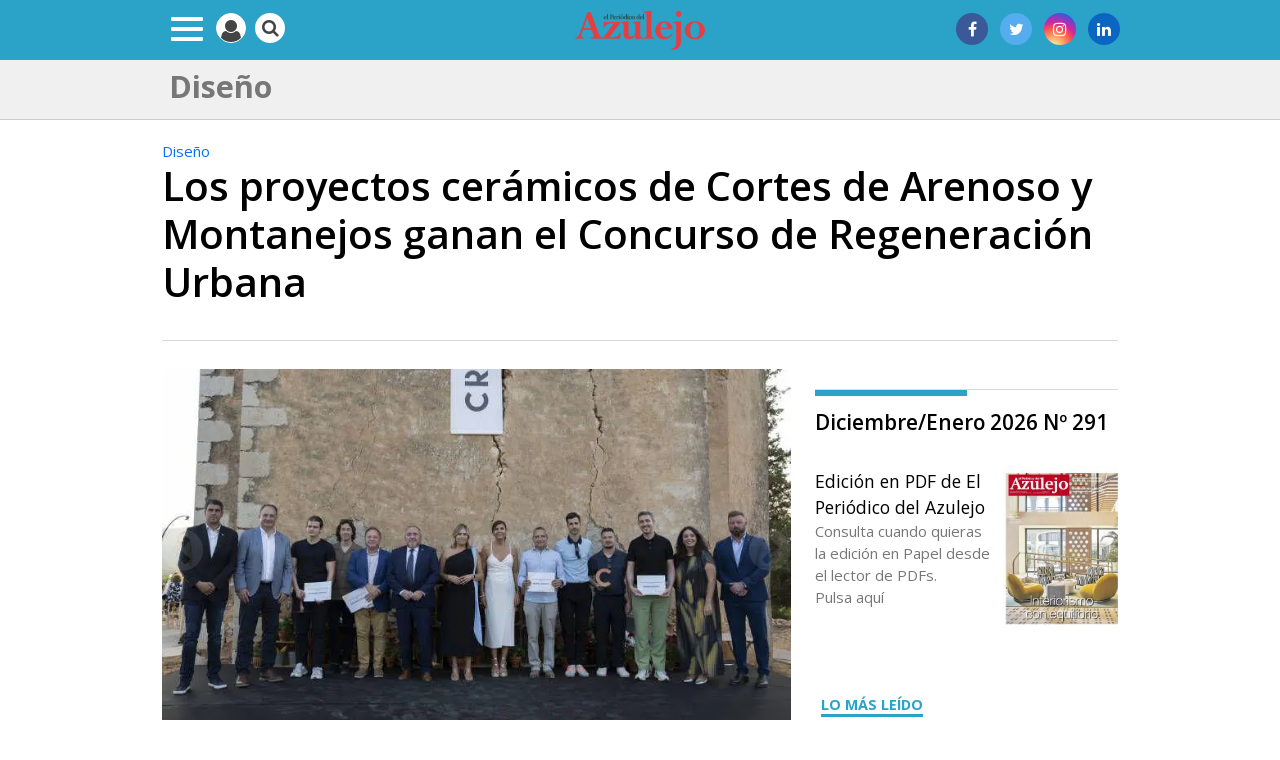

--- FILE ---
content_type: text/html
request_url: https://www.elperiodicodelazulejo.es/diseno/los-proyectos-ceramicos-de-cortes-de-arenoso-y-montanejos-ganan-el-concurso-de-regeneracion-urbana-EM1860521
body_size: 18614
content:
    <!doctype html>  <html class="ltr" dir="ltr" lang="es-ES"> <head> <meta content="text/html; charset=UTF-8" http-equiv="content-type"> <title>Los proyectos cerámicos de Cortes de Arenoso y Montanejos ganan el Concurso de Regeneración Urbana</title> <link rel="shortcut icon" href="https://www.elperiodicodelazulejo.es/base-portlet/webrsrc/ctxvar/5cdae4b9-14c5-40cc-9ff0-303e46c6b40b.png"> <style amp-custom> .mln_uppercase_mln
		{
			text-transform:uppercase
		}
		
		.mln_small-caps_mln
		{
			font-variant:small-caps
		}
		</style> <meta name="mas-notification-title" content="Los proyectos cerámicos de Cortes de Arenoso y Montanejos ganan el Concurso de Regeneración Urbana"> <meta name="mas-notification-body" content="Los proyectos cerámicos de las localidades de Cortes de Arenoso y Montanejos han sido los ganadores de la séptima edición del Concurso de Regeneración"> <link rel="mas-notification-icon" href="https://www.elperiodicodelazulejo.es/documents/10704/35905/155ed2e0d2254ee99053b15b236068d2.jpeg?env=preview"> <link rel="mas-notification-image" href="https://www.elperiodicodelazulejo.es/binrepository/630x420/0c1/580d420/none/10926/UNEG/cru-2_67810228_20240715101143.jpg"> <meta name="keywords" content="cerámica" data-id="10968" data-voc-name="topics" data-voc-id="10958"> <meta name="keywords" content="castellón" data-id="1250933" data-voc-name="topics" data-voc-id="10958"> <meta name="keywords" content="arquitectura" data-id="1264599" data-voc-name="topics" data-voc-id="10958"> <meta name="keywords" content="j. c." data-id="2196855" data-voc-name="author" data-voc-id="10944"> <meta name="description" content="Los proyectos cerámicos de las localidades de Cortes de Arenoso y Montanejos han sido los ganadores de la séptima edición del Concurso de Regeneración..."> <meta property="og:type" content="Article"> <meta property="og:title" content="Los proyectos cerámicos de Cortes de Arenoso y Montanejos ganan el Concurso de Regeneración Urbana"> <meta property="og:description" content="Los proyectos cerámicos de las localidades de Cortes de Arenoso y Montanejos han sido los ganadores de la séptima edición del Concurso de Regeneración..."> <meta property="og:image" content="https://www.elperiodicodelazulejo.es/binrepository/630x420/0c1/580d420/none/10926/UNEG/cru-2_67810228_20240715101143.jpg"> <meta property="og:url" content="https://www.elperiodicodelazulejo.es/diseno/los-proyectos-ceramicos-de-cortes-de-arenoso-y-montanejos-ganan-el-concurso-de-regeneracion-urbana-EM1860521"> <meta property="og:site_name" content="www.elperiodicodelazulejo.es"> <meta name="ROBOTS" content="INDEX, FOLLOW"> <link rel="canonical" href="https://www.elperiodicodelazulejo.es/diseno/los-proyectos-ceramicos-de-cortes-de-arenoso-y-montanejos-ganan-el-concurso-de-regeneracion-urbana-EM1860521"> <link rel="alternate" href="https://www.elperiodicodelazulejo.es/movil/diseno/los-proyectos-ceramicos-de-cortes-de-arenoso-y-montanejos-ganan-el-concurso-de-regeneracion-urbana-EM1860521" media="only screen and (max-width: 640px)"> <link rel="amphtml" href="https://www.elperiodicodelazulejo.es/amp/diseno/los-proyectos-ceramicos-de-cortes-de-arenoso-y-montanejos-ganan-el-concurso-de-regeneracion-urbana-EM1860521"> <meta name="viewport" content="width=device-width"> <meta name="twitter:card" content="summary_large_image"> <meta name="twitter:site" content="@EPAzulejo"> <link href="https://www.elperiodicodelazulejo.es/base-portlet/webrsrc/theme/c8698488154c4c1d5d49cd4942e89fd6.css" rel="stylesheet" type="text/css"> <link href="https://fonts.googleapis.com/css2?family=Open+Sans+Condensed:wght@300;700&amp;family=Open+Sans:wght@300;400;600;700;800&amp;family=PT+Serif:wght@400;700&amp;family=Roboto+Condensed:wght@300;400;700&amp;family=Oswald:wght@300;400;500&amp;display=swap" rel="stylesheet" type="text/css"> <script type="text/javascript" src="/base-portlet/webrsrc/7711effef1e223e9384c73010bdc1320.js"></script> <script type="text/javascript">/*<![CDATA[*/var ITER=ITER||{};ITER.CONTEXT=ITER.CONTEXT||{};ITER.CONTEXT.sections=[{sectid:"sect-408b0c30052f61bc992b3899b74e23a3"},{sectid:"sect-b2509fc8a542e03836cc7c0aca133ee1"},{sectid:"sect-e85cbfe0047e76b84db14231a3910b50"}];ITER.CONTEXT.isArticlePage=function(){return true};ITER.CONTEXT.articleId="1860521";ITER.CONTEXT.contextIs=function(a){return a==="ArticlePage"};ITER.HOOK=ITER.HOOK||{};ITER.HOOK.onDisqusNewComment=function(a){};ITER.RESOURCE=ITER.RESOURCE||{};ITER.RESOURCE.Deferred=function(){var b;var a;var c=new Promise(function(e,d){b=e;a=d});c.resolve=b;c.reject=a;return c};ITER.RESOURCE.onLoad=ITER.RESOURCE.onLoad||[];ITER.RESOURCE.onInit=ITER.RESOURCE.onInit||[];ITER.RESOURCE.onLoad["util-http"]=new ITER.RESOURCE.Deferred();ITER.RESOURCE.onLoad["util-url"]=new ITER.RESOURCE.Deferred();ITER.RESOURCE.onLoad["util-cookie"]=new ITER.RESOURCE.Deferred();ITER.RESOURCE.onLoad["util-event"]=new ITER.RESOURCE.Deferred();ITER.RESOURCE.onLoad["util-message"]=new ITER.RESOURCE.Deferred();ITER.RESOURCE.onLoad.statistics=new ITER.RESOURCE.Deferred();ITER.RESOURCE.onLoad.reading=new ITER.RESOURCE.Deferred();ITER.RESOURCE.onLoad.konami=new ITER.RESOURCE.Deferred();ITER.RESOURCE.onLoad.adblock=new ITER.RESOURCE.Deferred();ITER.RESOURCE.onLoad.captcha=new ITER.RESOURCE.Deferred();ITER.RESOURCE.onLoad["iter-ui-tabs"]=new ITER.RESOURCE.Deferred();ITER.RESOURCE.onLoad["autocomplete-js"]=new ITER.RESOURCE.Deferred();ITER.RESOURCE.onLoad.form=new ITER.RESOURCE.Deferred();ITER.RESOURCE.onLoad["teaser-date"]=new ITER.RESOURCE.Deferred();ITER.RESOURCE.onLoad["search-date"]=new ITER.RESOURCE.Deferred();ITER.RESOURCE.onLoad.unregister=new ITER.RESOURCE.Deferred();ITER.RESOURCE.onLoad.recommendations=new ITER.RESOURCE.Deferred();ITER.RESOURCE.onLoad.surveys=new ITER.RESOURCE.Deferred();ITER.RESOURCE.onLoad["embed-article"]=new ITER.RESOURCE.Deferred();ITER.RESOURCE.CUSTOM=ITER.RESOURCE.CUSTOM||{};ITER.USER=ITER.USER||{};ITER.USER.id="";/*]]>*/</script> <script type="text/javascript" src="/html/js/iter-libraries/iter-ui-tabs.js?v=4.0.244.4" defer onload="ITER.RESOURCE.onLoad['iter-ui-tabs'].resolve(true)"></script> <script type="text/javascript" src="https://cdnjs.cloudflare.com/ajax/libs/bxslider/4.2.15/jquery.bxslider.min.js?v=4.0.244.4" defer onload="ITER.RESOURCE.CUSTOM.onBxsliderLoaded.resolve()"></script> <script type="text/javascript" src="/html/js/iter-libraries/iter-util-url.js?v=4.0.244.4" defer onload="ITER.RESOURCE.onLoad['util-url'].resolve(true)"></script> <script type="text/javascript" src="/html/js/iter-libraries/iter-util-cookie.js?v=4.0.244.4" defer onload="ITER.RESOURCE.onLoad['util-cookie'].resolve(true)"></script> <script type="text/javascript" src="https://cdn.iterwebcms.com/_proxy_https_/mas.protecmedia.com/mas-tracker-min.js?v=4.0.244.4" defer onload="ITER.RESOURCE.onLoad['mas-tracker'].resolve()"></script> <script type="text/javascript" src="/html/js/iter-libraries/iter-konami.js?v=4.0.244.4" defer onload="ITER.RESOURCE.onLoad['konami'].resolve(true)"></script> <script type="text/javascript" src="/html/js/iter-libraries/iter-util-http.js?v=4.0.244.4" defer onload="ITER.RESOURCE.onLoad['util-http'].resolve(true)"></script> <script type="text/javascript" src="/html/js/iter-libraries/iter-statistics.js?v=4.0.244.4" defer onload="ITER.RESOURCE.onLoad['statistics'].resolve(true)"></script> <script type="text/javascript" src="/html/js/iter-libraries/iter-util-event.js?v=4.0.244.4" defer onload="ITER.RESOURCE.onLoad['util-event'].resolve(true)"></script> <script type="text/javascript" src="/html/js/iter-libraries/iter-reading.js?v=4.0.244.4" defer onload="ITER.RESOURCE.onLoad['reading'].resolve(true)"></script> <script type="text/javascript" src="/html/js/iter-libraries/iter-adblock.js?v=4.0.244.4" defer onload="ITER.RESOURCE.onLoad['adblock'].resolve(true)"></script> <script type="text/javascript" src="/html/js/iter-libraries/iter-util-message.js?v=4.0.244.4" defer onload="ITER.RESOURCE.onLoad['util-message'].resolve(true)"></script> <script>/*<![CDATA[*/jQryIter.u="";/*]]>*/</script> <script type="text/javascript">/*<![CDATA[*/(function(a){a.contextSections=function(){return[{sectid:"sect-408b0c30052f61bc992b3899b74e23a3"},{sectid:"sect-b2509fc8a542e03836cc7c0aca133ee1"},{sectid:"sect-e85cbfe0047e76b84db14231a3910b50"}]};a.contextIsArticlePage=function(){return true};a.articleId=function(){return"1860521"};a.contextIs=function(b){if(b=="HomePage"){return false}else{if(b=="ArticlePage"){return true}else{if(b=="SearchPage"){return false}else{if(b=="SectionPage"){return false}else{if(b=="MetadataPage"){return false}}}}}}})(jQryIter);/*]]>*/</script> <script type="text/javascript">/*<![CDATA[*/jQryIter.ajax({url:"https://trafico.prensaiberica.es/cmp/min/prensaiberica-es.js",dataType:"script",cache:true,});/*]]>*/</script> <script type="text/javascript" src="https://www.elperiodicodelazulejo.es/base-portlet/webrsrc/theme/c79477a16040b0c0f1f42164cc206307.js"></script> <script nominify> var meta_topics = $("meta[data-voc-name='topics']");
	var meta_location = $("meta[data-voc-name='location']");
	var n_category = meta_topics.length + meta_location.length;
	var tagepi = [];
	var _disableNoAdserverAds = "no";
	var _compliant = "yes"
	
	
	
	if(jQryIter.contextIsArticlePage()){
		var array_metas = [];
		$("meta[name=keywords]").each(function(){
			array_metas.push($(this).attr('content'))
		});
		window.keyValues = window.keyValues || [];
		keyValues["page"] = ITER.CONTEXT.articleId;
		keyValues["tagepi"] = array_metas;
		$("meta[data-voc-name='tipo_articulo']").each(function(){
			if($(this).attr("content") == "quitar publicidad gtm"){
				_disableNoAdserverAds = "yes";
			}
			if($(this).attr("content") == "contenido sensible"){
				_compliant = "no";
			}
		});
	}
	else{
		window.keyValues = window.keyValues || [];
		
	}
	window.adm_config = {
		"adUnit":"azu/diseno/portadilla",
		"isMobile": screen.width < 768,
		"compliant" : _compliant,
		"disableAds" : "no",
		"disableNoAdserverAds" : _disableNoAdserverAds,
		"disableAdsInImage" : "no",
		"libraries" : {
			"prebid" : false,
			"apstag" : false 
		}
	};
		
</script> <script type="text/javascript" id="gpt-library-pi" src="https://securepubads.g.doubleclick.net/tag/js/gpt.js" async></script> <script type="text/javascript" src="https://trafico.prensaiberica.es/adm/min/prensaiberica.js" async></script> </head> <body class=" controls-visible signed-out public-page" itemscope itemtype="http://schema.org/NewsArticle"> <script type="text/javascript">/*<![CDATA[*/jQryIter(document).on("click",".ui-accordion-header",function(){jQryIter(window).resize()});Promise.all([ITER.RESOURCE.onLoad.adblock,ITER.RESOURCE.onLoad.masTracker]).then(function(){if(typeof ITER.HOOK.configureAdblock==="function"){ITER.HOOK.configureAdblock()}ITER.ADBLOCK.init(10926,"passive","Ad-Container Ad-label Ad-leaderboard AdBorder AdBox AdContainer-Sidebar AdSense AdsRec Ads_4 BannerAd GalleryViewerAdSuppress GeminiAdItem MediumRectangleAdPanel NGOLocalFooterAd PremiumObitAdBar RelatedAds RightAdWrapper SidekickItem-Ads SponsoredLinks SponsoredResults SummaryPage-HeaderAd TopAd TopAdContainer WP_Widget_Ad_manager WikiaTopAds _SummaryPageHeaderAdView _SummaryPageSidebarStickyAdView _ap_adrecover_ad _has-ads a-ad ad--desktop ad--header ad--inner ad--leaderboard ad--mpu ad--sidebar ad--sponsor-content ad--top ad-1 ad-160 ad-160-600 ad-160-above ad-160x600 ad-2 ad-3 ad-300 ad-300-250 ad-300x250 ad-300x600 ad-4 ad-5 ad-728-90 ad-728x90 ad-Leaderboard ad-alsorectangle ad-atf ad-atf-medRect ad-background ad-banner ad-banner-container ad-banner-image ad-banner-top ad-bar ad-below ad-billboard ad-block ad-bottom ad-box-wrapper ad-break ad-card ad-cell ad-center ad-centered ad-codes ad-column ad-container--featured_videos ad-container--leaderboard ad-container-300x250 ad-container-left ad-container-top ad-content ad-custom-size ad-desktop ad-disclaimer ad-div ad-entity-container ad-ex ad-fadeup ad-fixed ad-footer ad-frame ad-google ad-gpt ad-hdr ad-head ad-header ad-header-container ad-holder ad-horizontal ad-icon ad-in-post ad-inline ad-inner ad-inserter ad-inserter-widget ad-item ad-label ad-leader ad-leaderboard ad-leaderboard-top ad-left ad-line ad-link ad-location ad-marker ad-med-rect ad-medium-two ad-microsites ad-midleader ad-mobile ad-mobile-banner ad-mpu ad-mrec ad-one ad-panel ad-placeholder ad-placement ad-position ad-right ad-row ad-s-rendered ad-section ad-side ad-sidebar ad-size-leaderboard ad-size-medium-rectangle-flex ad-sky ad-skyscraper ad-slot ad-slot--top-banner-ad ad-slot-container ad-slot-sidebar-b ad-source ad-space ad-spacer ad-spot ad-square ad-stack ad-sticky ad-sticky-container ad-tag ad-text ad-title ad-tl1 ad-top ad-top-banner ad-tower ad-transition ad-unit ad-unit-container ad-unit-label ad-unit-wrapper ad-vertical ad-wide ad-widget ad-wireframe-wrapper ad-with-header-wrapper ad-wrap ad-wrapper ad-zone ad01 ad300 ad300x250 ad300x600 ad728 ad728x90 adBanner adBlock adBox adColumn adContent adDiv adFrame adFull adHeader adLabel adLoaded adOuterContainer adRight adSense adSlot adSpace adTop adUnit adWrap adWrapper ad_300 ad_300_250 ad_300_600 ad_468x60 ad_728_90 ad__container ad__content ad__wrapper-element ad_adInfo ad_area ad_banner ad_block ad_bottom ad_box ad_boxright1 ad_container ad_crown ad_default ad_desktop ad_footer ad_fullwidth ad_global_header ad_halfpage ad_label ad_label_method ad_leaderboard_atf ad_native ad_native_xrail ad_note ad_placeholder ad_placement ad_right ad_slug_table ad_space ad_spot ad_text ad_top ad_unit ad_wrap ad_wrapper ad_xrail ad_xrail_top ad_zone adbar adbottom adbox-rectangle adbox-wrapper adboxtop adchoices adchoices-link adcode add300 addisclaimer adframe adinjwidget adlateral adlink adloaded admarker admz adops adplace adrect adright adrotate_widgets adrow ads--sidebar ads--top ads-block ads-bottom ads-box ads-footer ads-in-content ads-label ads-large ads-left ads-main ads-post ads-right ads-section ads-sidebar ads-text ads-to-hide ads-top ads-widget ads-wrapper ads1 ads160-600 ads160_600-widget adsBox ads_300 ads__sidebar ads_ad_box ads_ad_box2 ads_by ads_code ads_container ads_div ads_google ads_header ads_label ads_top adsanity-group adsbillboard adsblock adsbox adsbygoogle adsense-block adsense_single adsense_wrapper adsitem adslisting adslisting2 adslistingz adsload adslot adslot_1 adslot_2 adslot_3 adspace-widget adspacer adspot adspot1 adsrecnode adssidebar2 adstop adswidget adtag adtester-container adtop adunit adunit-middle adunitContainer adv-border adv-container adv-label adv-slide-block-wrapper adv_left advads-widget advads_widget advert-block advert-box advert-container advert-content advert-leaderboard advert-mpu advert-text advert1 advert2 advertBox advertCont advertContainer advert_top advertisement-box advertisement-container advertisement-text advertisement-top advertisementBanner advertisement_box advertising-block advertising-content adverts adwords adwrap-widget afs_ads after-post-ad afw_ad article-ad-bottom article-adv-right-sideBar article-view__footer-ad article_ad aside-ad atf-ad-medRect b_ads banner-300x250 banner-728x90 banner-ad banner160x600 banner_160x600 banner_728x90 banner_ad bannerad bannervcms bbccom_advert bean-advertisment below-next-nativeads betteradscontainer big-ad big-ads bigbox-ad billboard-ad billboard-ads block-ads block-dfp block1--ads blogAd body-top-ads bomAd bottom-ad bottom-ad-container bottom-ads bottom-main-adsense bottomAd bottomBannerAd bottom_ad bottom_ads bottomad bottomads box-ad box-advert box-recommend-ad breaker-ad browse-banner_ad bsa_it_ad bsac bsac-container bullet-sponsored-links-gray bunyad-ad bxad c-ad can_ad_slug carbon_ads card--article-ad center-ad chitikaAdBlock cm-ad cmAd cns-ads-stage column-ad contained-ad-container contained-ad-shaft contained-ad-wrapper container_ad content-ad content-ads content-list__ad-label contentAd contentAds content_ad content_ads contentad cta-ad cube-ad custom-ads dcmads desktop-ad desktop-ads desktop_ad detail-ad dfp-ad dfp-slot dfp-tag-wrapper dfp-wrapper dfp_ad dfp_slot dianomi-ad dikr-responsive-ads-slot display-ad div_adv300 dmRosMBAdBox earAdv easyAdsBox entry-ad etad ezAdsense ezo_ad ezoic-ad featured-ads featured_ad feed-ad feed-s-update--is-sponsored feed-shared-post-meta--is-sponsored feed-shared-update--is-sponsored first-ad following-ad following-ad-container footad footer-ad footer-advert footer-leaderboard-ad footerad fortune-ad-tag__leaderboard fp-ads full-ad full-width-ad full-width-ad-container g1-advertisement g_ad general_banner_ad generic-ad-module google-ad google-ad-container google-ad-iframe google-ads google-adsense googleAd googleAds google_ad google_ads google_ads_v3 gpt-ad header-ad header-ad-wrapper header-top-ad headerAd header__ad header_ad heatmapthemead_ad_widget herald-ad hero-ad home-ad home-ads home-top-right-ads home_advertisement horizontalAdText horizontal_ad hp_adv300x250 hp_advP1 ht_ad_widget iAdserver iconads iframe-ad img_ad imuBox in-content-ad inline-ad inlinead innerAds internal_ad interstitial-ad ipsAd is-sponsored item-container-ad iw-leaderboard-ad js-ad js-ad-hover js-ad-slot js-ad-static js-dfp-ad js-native-ad js-stream-ad js-stream-featured-ad js_contained-ad-container layout-ad lazyadslot lbc-ad leader-ad leaderboard-ad leaderboard-ad-container leaderboard-ad-module leaderboard_ad left-ad leftAd ligatus logo-ad lower-ad lx_ad_title m-ad m-header-ad m-header-ad--slot m-in-content-ad m-in-content-ad--slot m-in-content-ad-row main-ad mediumRectangleAd member-ads middle-ad middleBannerAd mmads mobads mobile-ad module-ads moduleAdSpot mom-ad mp-ad mpu-ad mpu_container mvp-ad-label mvp-feat1-list-ad mvp-widget-ad mvp_ad_widget myAds native-ad native-ad-item native-leaderboard-ad nativeAd native_ad nav-ad newsad ob_ads_header ob_container onf-ad openx overlay-ad page-ad pagefair-acceptable panel-ad panel-ad-mr partner-overlay-top-ad pencil-ad-section player-leaderboard-ad-wrapper pm-ad-zone post-ad post-ads post__inarticle-ad-template poster-ad-asset-module profile-ad-container proper-ad-unit pubDesk quads-ad1_widget quads-ad2 quads-ad4 quads-location rail-ad region-top-ad reklam2 reklama reklama1 responsive-ads right-ad right-ads right-rail-ad rightAd rightAd1 rightColumnAd right_ad right_side_ads rightads rmx-ad s_ad_160x600 s_ad_300x250 sam_ad search-ad section-ads sgAd side-ad side-ads side-ads-container side-ads_sticky-group side-advert sideAd sideAdv-wrapper sidead sidebar-ad sidebar-ad-slot sidebar-ad-wrapper sidebar-ads sidebar-advertisement sidebarAd sidebar_ad_1 sidebar_ad_2 sidebar_ad_3 sidebar_ad_container sidebar_ads sidebar_right_ad single-ad single_ad sister-ads skyscraper_ad slide-ad sponsor-block sponsor-logo sponsor-text sponsored-content sponsored-headlines sponsored-inmail sponsored-inmail-legacy sponsored-link sponsored-links sponsored_ad sponsored_content sponsors-box sponsorshipbox squareAd square_ad squaread sr-in-feed-ads standalone-ad-container static-ad sticky-ad sticky-ad-container sticky-ad-wrapper sticky-sidebar-ad stickyad story-ad-container str-300x250-ad strawberry-ads stream-ad td-a-ad td-a-rec-id-custom_ad_1 td-a-rec-id-custom_ad_2 td-a-rec-id-custom_ad_3 td-a-rec-id-custom_ad_4 td-a-rec-id-custom_ad_5 td-adspot-title td-header-ad-wrap textad themonic-ad2 tile-ad tmsads toolbar-ad top-300-ad top-ad top-ad-container top-adv top-advert top-advertisement top-banner-ad-container top-leaderboard-ad top_ad topads trc-content-sponsored trc-content-sponsoredUB type-ad variableHeightAd vce-ad-below-header vce-ad-container vce_adsense_expand vce_adsense_widget vce_adsense_wrapper verticalAdText vertical_ad view-advertisements view-id-advertisements vuukle-ads w_ad wdt_ads widead widget-ad widget-ads widget-gpt2-ami-ads widget_ad_widget widget_adrotate_widgets widget_ads widget_advert widget_arvins_ad_randomizer widget_better-ads widget_cpxadvert_widgets widget_evolve_ad_gpt_widget widget_newscorpau_ads wikia-ad wpInsertAdWidget wpInsertInPostAd wpmrec wppaszone wpproaddlink yom-ad zmgad-full-width zmgad-right-rail ","/html/js/iter/blockadblock.js","4.0.244.4",MAS.TRACKER)});/*]]>*/</script> <div class="iter-page-frame"> <header class="iter-header-wrapper" id="iter-header-wrapper">  <div class="portlet-boundary portlet-static-end portlet-nested-portlets header_blue secc"> <div id="main-content" class="content ly-especial" role="main"> <div id="col-100-nested" class="col-100-nested"> <div class="container"> <div class="row top"> <div class="col-100-nested col-xs-12 portlet-column nopadding" id="col-100-nested"> <div id="" class="portlet-boundary portlet-static-end htmlcontainer-portlet servicios"> <div> <ul> <li class="MostrarMenu" onclick="mostrarMenu()"><span></span></li> <li class="LinkBuscar"><a href="/resultados-busqueda"><span><i class="fa fa-search" aria-hidden="true"></i></span></a></li> </ul> <div class="user_menu"> <div class="perfil"> <a href="/user-portlet/edit-user-profile">Tu perfil</a> </div> <div class="newsletter"> <a href="/usuarios/newsletter">Newsletter</a> </div> <div class="desconectar" onclick="javascript:doLogout()"> Desconectar 
             </div> </div> </div> </div> <div id="" class="portlet-boundary portlet-static-end login-portlet">  <div id="login" class="accesLabel"> </div> <div class="login_form_wrapper"> <div class="login_overlay" style="display:none"> <div class="closeWrapper"></div>  <input class="errTitle" type="hidden" value="Aviso"> <form class="box login" name="fm"> <div class="title"> Accede a tu cuenta 
               <a href="https://www.elperiodicodelazulejo.es/usuarios/registro" class="registerLnk"> o regístrate </a> </div> <fieldset class="boxBody"> <div class="fieldsWrapper"> <div class="userWrapper"> <label class="userLabel">Email</label> <input class="userInput" type="text" onkeydown="javascript:LoginForm.onKeyDown(event)" onkeypress="javascript:LoginForm.onKeyPress(event)" required> <span class="requiredElement"> </span> </div> <div class="passwordWrapper"> <label class="passwordLabel">Contraseña <a href="https://www.elperiodicodelazulejo.es/usuarios/recuperar-credenciales" class="rLink">Puedes recuperar tu contraseña</a></label> <input class="inputPassword" type="password" onkeypress="javascript:LoginForm.onKeyPress(event)" required> <span class="requiredElement"> </span> </div> </div> </fieldset> <footer> <label class="keepMeLoggedLabel"><input class="chkKeep" type="checkbox" onkeypress="javascript:LoginForm.onKeyPress(event)">Recordarme</label> <input type="button" class="btnLogin" value="Acceder a mi cuenta" onkeydown="javascript:LoginForm.onKeyDown(event)" onclick="javascript:LoginForm.sendForm(event, '' )"> </footer> </form> <script type="text/javascript">/*<![CDATA[*/jQryIter(".box.login a").click(function(b){if(jQryIter(this).attr("disabled")=="disabled"){b.preventDefault()}});/*]]>*/</script> </div> </div>  <script type="text/javascript">/*<![CDATA[*/jQryIter(document).ready(function(){if(jQryIter(".login_form_wrapper").size()>0){var b="";jQryIter("#login").click(function(a){b=jQryIter(".login_form_wrapper").html();jQryIter(".login_form_wrapper").html("");jQryIter("body").append(b);jQryIter(".login_overlay .box.login .title").before(jQryIter(".login_overlay .closeWrapper").detach());jQryIter(".login_overlay").fadeIn("fast");jQryIter(".login_overlay .userInput").focus();if(jQryIter("#registerform").size()>0){jQryIter("#registerform input").attr("disabled",true);jQryIter("#registerform .infoWrapper").attr("disabled",true)}jQryIter(".box.login .closeWrapper").click(function(){jQryIter(".login_overlay").fadeOut("fast");jQryIter(".login_overlay").remove();jQryIter(".login_form_wrapper").append(b);if(jQryIter("#registerform").size()>0){jQryIter("#registerform input").attr("disabled",false);jQryIter("#registerform .infoWrapper").attr("disabled",false)}});jQryIter(".login_overlay .box.login").click(function(d){d.stopPropagation()});jQryIter(document).keypress(function(e){var f=(e.keyCode?e.keyCode:e.which);if(f==27&&jQryIter(".login_form_wrapper").html()===""){jQryIter(".box.login .closeWrapper").click()}})})}else{jQryIter("#login").click(function(){if(jQryIter("#loginpage").val()!==""){window.location.href=jQryIter("#loginpage").val()}})}jQryIter("#username").click(function(){if(jQryIter("#editprofilepage").val()!==""){window.location.href=jQryIter("#editprofilepage").val()}})});/*]]>*/</script> </div> <div id="" class="portlet-boundary portlet-static-end velocitycontainer-portlet header-logo"> <div> <a class="main-logo" href="/"><img width="300" height="40" alt="El Periódico del Azulejo" src="https://www.elperiodicodelazulejo.es/base-portlet/webrsrc/ctxvar/a47151d1-4fa7-4e39-9164-0a06c003e534.png" onerror="this.onerror=null; this.src='https://www.elperiodicodelazulejo.es/base-portlet/webrsrc/ctxvar/a47151d1-4fa7-4e39-9164-0a06c003e534.png'"></a> </div> </div> <div id="" class="portlet-boundary portlet-static-end htmlcontainer-portlet header-rrss"> <div> <ul> <li><a href="https://www.linkedin.com/company/periodico-del-azulejo/" class="RRSS linkedin" title="" target="_blank" rel="noopener"><i class="fa fa-linkedin" aria-hidden="true"></i></a></li> <li><a href="https://www.instagram.com/elperiodicodelazulejo/" class="RRSS instagram" title="" target="_blank" rel="noopener"><i class="fa fa-instagram" aria-hidden="true"></i></a></li> <li><a href="https://twitter.com/@EPAzulejo" class="RRSS twitter" title="" target="_blank" rel="noopener"><i class="fa fa-twitter" aria-hidden="true"></i></a></li> <li><a href="https://www.facebook.com/ElPeriodicoDelAzulejo" class="RRSS facebook" title="" target="_blank" rel="noopener"><i class="fa fa-facebook" aria-hidden="true"></i></a></li> </ul> </div> </div> </div> </div> </div> </div> </div> </div> <div id="" class="portlet-boundary portlet-static-end velocitycontainer-portlet header_name_secc"> <div class="sectionName"> <a href="/diseno"> <span class="text-html"> Diseño </span> </a> </div> </div> <div class="portlet-boundary portlet-static-end portlet-nested-portlets header_desplegable secc"> <div id="main-content" class="content ly-especial" role="main"> <div id="col-100-nested" class="col-100-nested"> <div class="container"> <div class="row top"> <div class="col-100-nested col-xs-12 portlet-column nopadding" id="col-100-nested"> <div id="" class="portlet-boundary portlet-static-end htmlcontainer-portlet ediciones_burger"> <div> <ul> <li class="CambiarEdicion"><span>Cambia de edición:</span></li> <li class="Global"><a href="https://www.elperiodico.com/es/global/?ch=1&amp;_ga=2.24780786.91520295.1619534373-2034011393.1619534373" rel="nofollow">Global</a></li> <li class="Catalunya"><a href="https://www.elperiodico.com/es/" rel="nofollow">Catalunya</a></li> <li class="Aragon "><a href="https://www.elperiodicodearagon.com/" rel="nofollow">Aragón</a></li> <li class="Cordoba "><a href="https://www.diariocordoba.com/" rel="nofollow">Córdoba</a></li> <li class="Extremadura "><a href="https://www.elperiodicoextremadura.com/" rel="nofollow">Extremadura</a></li> <li class="Mediterraneo "><a href="https://www.elperiodicomediterraneo.com/" rel="nofollow">Mediterráneo</a></li> </ul> </div> </div> <div id="" class="portlet-boundary portlet-static-end dayly-topics-portlet header_temas_dia"> </div> <div id="" class="portlet-boundary portlet-static-end htmlcontainer-portlet topic_desplegable"> <div> <ul> <li class="texto-tema"><i class="fa fa-file-pdf-o" aria-hidden="true"></i><a href="/documentos" target="_blank">Edición impresa</a></li> <li class="texto-tema logo-secc derecho"><a href="https://www.elperiodico.com/?_ga=2.187234600.1037019900.1620119212-1786030788.1619512984" target="_blank" style="margin: 0 8px"></a></li> </ul> </div> </div> <div id="208239580" class="portlet-boundary portlet-static-end advanced-search-portlet search_desplegable"> <span class="iter-field iter-field-text"> <span class="iter-field-content"> <span class="iter-field-element"> <input id="_208239580_keywords" type="text" value="" name="keywords" inlinefield="true" class="iter-field-input iter-field-input-text" onkeydown="javascript:_208239580_onKeyEnterSearch(event)" placeholder=""> </span> </span> </span> <span class="iter-button iter-button-submit"> <span class="iter-button-content"> <input id="_208239580_search" type="submit" name="search" value="" class="iter-button-input iter-button-input-submit" onclick="javascript:_208239580_onClickSearch()"> </span> </span> <script type="text/javascript">/*<![CDATA[*/function _208239580_cleanKeywords(i){var j="";var h="";for(var f=0;f<i.length;f++){var g=i[f];if(!(g=="/"||g=="\\"||g=="~"||g=="!"||g=="("||g==")")){h+=g}else{h+=" "}}h=encodeURIComponent(h);for(var f=0;f<h.length;f++){var g=h[f];if(g=="'"){j+="%27"}else{j+=g}}return j}function _208239580_onClickSearch(){var e=_208239580_cleanKeywords(jQryIter("#_208239580_keywords").val());if(e.length>0){var d="/resultados-busqueda/-/search/";var f="/false/false/19840114/20260114/date/true/true/0/0/meta/0/0/0/1";window.location.href=d+e+f}}function _208239580_onKeyEnterSearch(b){if(b.keyCode==13){_208239580_onClickSearch()}};/*]]>*/</script> </div> <div id="787460961" class="portlet-boundary portlet-static-end menu-portlet header-burger-menu"> <div id="menu_787460961" class="menu_secc_unfolded vertical"> <div class="nav-dropdown nav noSubNav"> <ul class="parent-nav lst cf"> <li class="lst-item tabnav  sect-164 sect-b00ff8135a371a46c04b46f68afe6190"> <a href="/" class="tab-item lnk" title="Home"> <span class="iconBefore"></span> <span class="sectionName">Home</span> <span class="iconAfter"></span> </a> </li> <li class="lst-item tabnav  sect-165 sect-3e19dfb67b72f6a61acb5c43cfea56d5"> <a href="/actualidad" class="tab-item lnk" title="Actualidad"> <span class="iconBefore"></span> <span class="sectionName">Actualidad</span> <span class="iconAfter"></span> </a> </li> <li class="lst-item tabnav  sect-166 sect-b2509fc8a542e03836cc7c0aca133ee1"> <a href="/diseno" class="tab-item lnk" title="Diseño"> <span class="iconBefore"></span> <span class="sectionName">Diseño</span> <span class="iconAfter"></span> </a> </li> <li class="lst-item tabnav  sect-167 sect-55f011262ba9e9b7eb6c63fd733f6e1d"> <a href="/industria" class="tab-item lnk" title="Industria"> <span class="iconBefore"></span> <span class="sectionName">Industria</span> <span class="iconAfter"></span> </a> </li> <li class="lst-item tabnav  sect-168 sect-8a0052d45cefe958e9ebd617d276dae7"> <a href="/distribucion" class="tab-item lnk" title="Distribución"> <span class="iconBefore"></span> <span class="sectionName">Distribución</span> <span class="iconAfter"></span> </a> </li> <li class="lst-item tabnav  sect-169 sect-7a3c586302a9205c6b7bd3fb1df818be"> <a href="/colocacion" class="tab-item lnk" title="Colocación"> <span class="iconBefore"></span> <span class="sectionName">Colocación</span> <span class="iconAfter"></span> </a> </li> <li class="lst-item tabnav  sect-170 sect-25559232ef73a0aeb39e4a1f1cc8131f"> <a href="/bano" class="tab-item lnk" title="Baños y Cocinas"> <span class="iconBefore"></span> <span class="sectionName">Baños y Cocinas</span> <span class="iconAfter"></span> </a> </li> <li class="lst-item tabnav  sect-172 sect-342922126d1406f7b1e021216c3ab0bd"> <a href="/videos" class="tab-item lnk" title="Vídeos"> <span class="iconBefore"></span> <span class="sectionName">Vídeos</span> <span class="iconAfter"></span> </a> </li> <li class="lst-item tabnav  sect-173 sect-cd6ba14252e71cc60c7adaaa7e24f2ca"> <a href="/fotos" class="tab-item lnk" title="Fotos"> <span class="iconBefore"></span> <span class="sectionName">Fotos</span> <span class="iconAfter"></span> </a> </li> <li class="lst-item tabnav  sect-174 sect-5cee0b7c4192f8005dfd992d2bd64fff"> <div class="tab-grp"> <a href="/hemeroteca" class="tab-item lnk" title="Más"> <span class="iconBefore"></span> <strong class="sectionName">Más</strong> <span class="iconAfter"></span> </a> <span class="hasChildsIcon"></span> <div class="child-nav cf"> <ul class="lst-std lst level-2"> <div class="lst-items"> <li class="lst-item   sect-185 sect-9899ffd2e39271659c5197a4f421a544"> <a href="/documentos" class=" lnk" title="PDF"> <span class="iconBefore"></span> <span class="sectionName">PDF</span> <span class="iconAfter"></span> </a> </li> <li class="lst-item   sect-186 sect-72275ea0d95544e948b74d56265f494e"> <a href="/cultura" class=" lnk" title="Cultura"> <span class="iconBefore"></span> <span class="sectionName">Cultura</span> <span class="iconAfter"></span> </a> </li> <li class="lst-item   sect-187 sect-04432e6138acb80841de6858c13eb2d1"> <a href="/usuarios/newsletter" class=" lnk" title="Newsletter"> <span class="iconBefore"></span> <span class="sectionName">Newsletter</span> <span class="iconAfter"></span> </a> </li> <li class="lst-item   sect-188 sect-5ec54bf1d9aa986d30521f18e6966526"> <a href="/titulares" class=" lnk" title="Titulares"> <span class="iconBefore"></span> <span class="sectionName">Titulares</span> <span class="iconAfter"></span> </a> </li> <li class="lst-item   sect-189 sect-c6708a9dc78c889ac31825b29efb5b74"> <a href="/hemeroteca" class=" lnk" title="Hemeroteca"> <span class="iconBefore"></span> <span class="sectionName">Hemeroteca</span> <span class="iconAfter"></span> </a> </li> </div> </ul> </div> </div> </li> </ul> </div> </div> </div> <div id="" class="portlet-boundary portlet-static-end htmlcontainer-portlet rrss_burger"> <div> <ul> <li><a href="https://www.linkedin.com/company/periodico-del-azulejo/" class="RRSS linkedin" title="" target="_blank" rel="noopener"><i class="fa fa-linkedin" aria-hidden="true"></i></a></li> <li><a href="https://www.instagram.com/elperiodicodelazulejo/" class="RRSS instagram" title="" target="_blank" rel="noopener"><i class="fa fa-instagram" aria-hidden="true"></i></a></li> <li><a href="https://twitter.com/@EPAzulejo" class="RRSS twitter" title="" target="_blank" rel="noopener"><i class="fa fa-twitter" aria-hidden="true"></i></a></li> <li><a href="https://www.facebook.com/ElPeriodicoDelAzulejo" class="RRSS facebook" title="" target="_blank" rel="noopener"><i class="fa fa-facebook" aria-hidden="true"></i></a></li> </ul> </div> </div> </div> </div> </div> </div> </div> </div> </header> <div class="iter-content-wrapper iter-droppable-zone" id="iter-content-wrapper"> <div class="catalog_1_column" id="main-content" role="main"> <div class="portlet-layout"> <div class="portlet-column portlet-column-only" id="column-1"> <div id="" class="portlet-boundary portlet-static-end adcontainer-portlet"> <div> <div id="pc-div-gpt-ad_728"></div> </div> </div> <div id="" class="portlet-boundary portlet-static-end adcontainer-portlet"> <div> <div class="container"> <div id="pc-div-gpt-ad_skyizda"></div> </div> </div> </div> <div id="" class="portlet-boundary portlet-static-end adcontainer-portlet"> <div> <div class="container"> <div id="pc-div-gpt-ad_skydcha"></div> </div> </div> </div> <div class="portlet-boundary portlet-static-end portlet-nested-portlets"> <div id="col-100" class="col-100"> <div class="container"> <div class="row top"> <div class="col-100-top-one-col col-xs-12 portlet-column nopadding" id="col-100-top-one-col"> <div id="" class="portlet-boundary portlet-static-end content-viewer-portlet last full-access norestricted"> <div class="D_INF1_TIT_SUB"> <div class="article-section"> <a class="section" href="/diseno" title="Diseño">Diseño</a> </div> <div class="headline"> <h1> Los proyectos cerámicos de Cortes de Arenoso y Montanejos ganan el Concurso de Regeneración Urbana </h1> </div> </div> </div> </div> </div> </div> </div> </div> <div class="portlet-boundary portlet-static-end portlet-nested-portlets"> <div id="col-60-40" class="col-60-40"> <div class="container"> <div class="row top"> <div class="col-60-40-top-one-col col-xs-12 col-md-8 portlet-column nopadding" id="col-60-40-top-one-col"> <div id="" class="portlet-boundary portlet-static-end content-viewer-portlet last full-access norestricted"> <div class="D_IMG_INF2_TXT"> <div class="multimedia"> <div class="multimediaMacroWrapper"> <ul id="bxMultimedia1860521" class="bxMultimedia1860521 bxSlider_content" width="629" height="354"> <li class="contentMedia art-gallery"> <figure class="cutlineShow"> <picture>  <div frame="crop_768x432" style="position: relative; width: 100%; padding-top: 56.25%;"> <img itercontenttypein="Image" itercontenttypeout="Image" itemprop="image" src="//www.elperiodicodelazulejo.es/binrepository/768x512/0c80/768d432/none/10926/VAVT/cru-2_67810228_20240715101143.jpg" srcset="//www.elperiodicodelazulejo.es/binrepository/768x512/0c80/768d432/none/10926/VAVT/cru-2_67810228_20240715101143.jpg 768w,//www.elperiodicodelazulejo.es/binrepository/640x427/0c67/640d360/none/10926/VARA/cru-2_67810228_20240715101143.jpg 640w,//www.elperiodicodelazulejo.es/binrepository/512x341/0c53/512d288/none/10926/VAVB/cru-2_67810228_20240715101143.jpg 512w,//www.elperiodicodelazulejo.es/binrepository/384x256/0c40/384d216/none/10926/VAGS/cru-2_67810228_20240715101143.jpg 384w,//www.elperiodicodelazulejo.es/binrepository/300x200/0c31/300d169/none/10926/VAEF/cru-2_67810228_20240715101143.jpg 300w" width="768" height="432" style="bottom: 0; left: 0; top: 0; right: 0;
height: auto; width: auto;
max-height: 100%; max-width: 100%;
display: block; position: absolute; margin: auto;" iterimgid="67810228" sizes="100vw" alt="Los proyectos cerámicos de Cortes de Arenoso y Montanejos ganan el Concurso de Regeneración Urbana" title="Los proyectos cerámicos de Cortes de Arenoso y Montanejos ganan el Concurso de Regeneración Urbana"> </div>  <span class="cutline-text" tempiter>La entrega de los galardones en la localidad castellonense de Canet lo Roig.</span> <span class="byline-image" tempiter2> (DIPUTACIÓN DE CASTELLÓN)</span> </picture> </figure></li> </ul> </div> </div> <div class="inf2"> <div class="author"> <li class="byline" itemprop="author"> <a href="/autor/-/meta/j-c-">J. C.</a> <div class="add_topic_to_favorite_button topic_2196855 author" value="J. C." id="2196855" title="Seguir este autor" onclick="click_favorite_topic('2196855', $('#favorite_topic_alert_2196855_1860521'))"></div> <div id="favorite_topic_alert_2196855_1860521" class="favorite_topic_alert" style="display: none;"> Autor marcado para seguir
                 </div> </li> </div> <div class="author date"> 15.07.2024 08:22 
               </div> <nav class="shared"> <ul> <li><a href="#comments" class="comentarios disqus" title="0 Comentarios"><i class="fa fa-comment" aria-hidden="true"></i><span>0</span></a></li> <li><a href="mailto:?subject=Te%20envío%20esta%20noticia:%20Los proyectos cerámicos de Cortes de Arenoso y Montanejos ganan el Concurso de Regeneración Urbana &amp;body=Los proyectos cerámicos de Cortes de Arenoso y Montanejos ganan el Concurso de Regeneración Urbana :%20https://www.elperiodicodelazulejo.es/diseno/los-proyectos-ceramicos-de-cortes-de-arenoso-y-montanejos-ganan-el-concurso-de-regeneracion-urbana-EM1860521" class="RRSS mailto" onclick="ga('send', 'Los proyectos cerámicos de Cortes de Arenoso y Montanejos ganan el Concurso de Regeneración Urbana ', 'Compartir', 'eMail');" target="_blank"><i class="fa fa-envelope-o"></i></a></li> <li><a href="https://www.facebook.com/share.php?u=https://www.elperiodicodelazulejo.es/diseno/los-proyectos-ceramicos-de-cortes-de-arenoso-y-montanejos-ganan-el-concurso-de-regeneracion-urbana-EM1860521" class="RRSS facebook" onclick="ga('send', 'Los proyectos cerámicos de Cortes de Arenoso y Montanejos ganan el Concurso de Regeneración Urbana ', 'Compartir', 'Facebook');" target="_blank"><i class="fa fa-facebook"></i></a></li> <li><a href="https://twitter.com/intent/tweet?text=Los proyectos cerámicos de Cortes de Arenoso y Montanejos ganan el Concurso de Regeneración Urbana &amp;via=EPAzulejo&amp;url=https://www.elperiodicodelazulejo.es/diseno/los-proyectos-ceramicos-de-cortes-de-arenoso-y-montanejos-ganan-el-concurso-de-regeneracion-urbana-EM1860521" class="RRSS twitter" onclick="ga('send', 'Los proyectos cerámicos de Cortes de Arenoso y Montanejos ganan el Concurso de Regeneración Urbana ', 'Compartir', 'Twitter');" target="_blank"><i class="fa fa-twitter"></i></a></li> <li><a href="whatsapp://send?text=https://www.elperiodicodelazulejo.es/diseno/los-proyectos-ceramicos-de-cortes-de-arenoso-y-montanejos-ganan-el-concurso-de-regeneracion-urbana-EM1860521" class="RRSS whatsapp" onclick="ga('send', 'Los proyectos cerámicos de Cortes de Arenoso y Montanejos ganan el Concurso de Regeneración Urbana ', 'Compartir', 'Whatsapp');" target="_blank"><i class="fa fa-whatsapp"></i></a></li> <li><a href="https://www.linkedin.com/sharing/share-offsite/?url=https://www.elperiodicodelazulejo.es/diseno/los-proyectos-ceramicos-de-cortes-de-arenoso-y-montanejos-ganan-el-concurso-de-regeneracion-urbana-EM1860521" class="RRSS linkedin" onclick="ga('send', 'Los proyectos cerámicos de Cortes de Arenoso y Montanejos ganan el Concurso de Regeneración Urbana ', 'Compartir', 'LinkedIn');" target="_blank"><i class="fa fa-linkedin"></i></a></li> </ul> </nav> </div> <div class="text v_01"> <div class="paragraph" mlnid="idcon=67758565;order=9.0"> <p class="p_1 iter"> Los proyectos cerámicos de las localidades de <b><a rel="noopener noreferrer" href="https://www.elperiodicodelazulejo.es/colocacion/vila-real-morella-eslida-montanejos-y-cortes-de-arenoso-aspiran-a-ganar-el-concurso-de-regeneracion-urbana-de-castellon-ED1858262" target="_blank">Cortes de Arenoso y Montanejos </a></b>han sido los ganadores de la séptima edición del <b>Concurso de Regeneración Urbana (CRU VII) </b>de la <b>Diputación de Castellón</b>.</p> <p class="p_2 iter"> El veredicto se ha hecho público en una gala celebrada este viernes en <b>Canet lo Roig</b>, en el espacio <b>Camino de baldosas amarillas</b>, proyecto ganador del CRU V, y a la que ha asistido la presidenta de la Diputación de Castellón, <b>Marta Barrachina</b>; el diputado de Promoción Cerámica, <b>Vicente Pallarés</b>; la alcaldesa de Canet lo Roig, <b>María Ángeles Pallarés</b>, el jurado y representantes de los ayuntamientos, equipos de arquitectos galardonados, representantes de la patronal cerámica y de las empresas cuyos productos servirán para desarrollar los proyectos ganadores.</p> <p class="p_3 iter"> La presidenta de la Diputación, Marta Barrachina, ha ensalzado la cerámica como parte esencial de la provincia de Castellón y, como ha expresado, “la cerámica es mucho más que una simple industria en la provincia de Castellón, es una expresión cultural, una tradición y una parte esencial de nuestra identidad”.</p> </div> <figure class="contentMedia art-img Image_Text">  <div frame="crop620xfree" style="position: relative; width: 100%; padding-top: 66.77%;"> <img itercontenttypein="Image_Text" itercontenttypeout="Image_Text" src="//www.elperiodicodelazulejo.es/binrepository/620x414/0c0/0d0/none/10926/SNBK/cru-2_67810768_20240715104043.jpg" srcset="//www.elperiodicodelazulejo.es/binrepository/620x414/0c0/0d0/none/10926/SNBK/cru-2_67810768_20240715104043.jpg 620w,//www.elperiodicodelazulejo.es/binrepository/517x345/0c0/0d0/none/10926/SNAP/cru-2_67810768_20240715104043.jpg 517w,//www.elperiodicodelazulejo.es/binrepository/413x276/0c0/0d0/none/10926/SNDI/cru-2_67810768_20240715104043.jpg 413w,//www.elperiodicodelazulejo.es/binrepository/310x207/0c0/0d0/none/10926/SNCL/cru-2_67810768_20240715104043.jpg 310w" width="620" height="414" style="bottom: 0; left: 0; top: 0; right: 0;
height: auto; width: auto;
max-height: 100%; max-width: 100%;
display: block; position: absolute; margin: auto;" iterimgid="67810768" sizes="100vw" alt="$!El parlamento de Marta Barrachina, presidenta de la Diputación Provincial de Castellón." title="El parlamento de Marta Barrachina, presidenta de la Diputación Provincial de Castellón."> </div>  <div class="cutline-byline"> <span class="cutline-text">El parlamento de Marta Barrachina, presidenta de la Diputación Provincial de Castellón.</span> </div> </figure> <div class="paragraph" mlnid="idcon=67810770;order=12.0"> <p class="p_4 iter"> A lo largo de sus ediciones, “el concurso CRU se ha convertido en <b>sinónimo de cerámica</b>, un reclamo turístico y una oportunidad para potenciar nuestro territorio. Cada edición del certamen aporta un nuevo impulso a la creatividad y la innovación, invitando artistas, diseñadores y ceramistas a explorar las posibilidades infinitas de este material tan nuestro”, ha ensalzado la dirigente provincial.</p> <p class="p_5 iter"> “Apostar por la cerámica mediante iniciativas como el concurso CRU es apostar por el desarrollo de nuestro territorio y generar oportunidades para los pueblos pequeños”, ha subrayado Marta Barrachina, quien ha incidido en que “la Diputación siempre estará junto a la cerámica, porque ayudar a esta industria es ayudar en nuestra provincia y a todos los castellonenses”.</p> <p class="p_6 iter"> La presidenta de la Diputación ha puesto en valor ‘Camino de baldosas amarillas’ que ha acogido la celebración de la gala de la presente edición y, como ha expresado “este espacio es un ejemplo de vanguardia, singularidad y diferenciación, modernidad y tradición, e interacción con el entorno para habitarlo y hacerlo propio como muestra de identidad y pertenencia”.</p> <p class="p_7 iter"> Y, “esta singularidad, esta diferenciación, esta tradición y modernidad, están también presentes en los proyectos que hoy galardonamos”, ha afirmado la máxima representante de la institución provincial. Por lo que hace a los ganadores, se han alzado con los máximos premios el proyecto para Cortes de Arenoso, titulado <b>La Calle y la Casa, San Vicente de Piedrahita</b>, y cuyos autores son Alejandro Martínez del Río y Daniel López. Y para <b>Montanejos</b>, el proyecto <b>El urbanismo de los acontecimientos</b>, de Luis Navarro y Núria Martínez.</p> <p class="p_8 iter"> <b>Menciones para los proyectos finalistas</b></p> <p class="p_9 iter"> Además de los dos premios ha habido cinco menciones entre el resto de proyectos finalistas y se ha hecho entrega del <b>CRU [E]</b>, una mención especial creada para posibilitar la participación de quienes aún se encuentran en fase formativa y con el que se pretende fomentar el conocimiento de los usos y aplicaciones de los productores cerámicos de exterior entre los futuros profesionales de la arquitectura. En esta ocasión, el primer premio ha sido para el proyecto <b>Al Con Fluir</b>, mientras que el segundo ha sido para <b>La Cuarta Pared</b>.</p> <p class="p_10 iter"> “Esta modalidad es sinónimo de futuro puesto que ha sido creada específicamente para posibilitar la participación de quienes todavía se encuentran en fase formativa, con el cual se pretende fomentar el conocimiento de los usos y aplicaciones de los productos cerámicos de exterior entre los futuros profesionales de la arquitectura. Este es un ejemplo claro de nuestra apuesta por la formación de nuestros jóvenes en este ámbito y del desarrollo y progreso de este sector”, ha añadido Marta Barrachina.</p> <p class="p_11 iter"> La presidenta de la Diputación ha hecho hincapié en que “el CRU ya se va haciendo grande” y durante el transcurso de la gala ha anunciado de cara a la próxima edición, el Concurso de Regeneración de Urbana contará con una mayor inyección económica y, sobre todo, cobrarán un mayor protagonismo los municipios más pequeños de la provincia y que son “la razón de ser de esta Diputación”, ha afirmado Marta Barrachina. “El CRU se va haciendo grande y todo lo que comienza bien, se mantiene y ha cogido una estabilidad, y ahora tiene que mejorar e ir progresando de la mano del sector”, ha concluido la presidenta de la institución provincial.</p> </div> </div>  </div> <script nominify> var sec2 = undefined;
var sec3 = undefined;
window.dataLayer = window.dataLayer || [];
window.dataLayer.push ({
	"event": "pageview",
	"content": {
		"access": "abierto",
		"category": "ocio",
		"date": {
			"modification": "2024-07-15T08:38:00+02:00",
            "publication": "2024-07-15T08:38:00+02:00",
            "publication_short": "2024-07-15"
		},
		"id": "1860521",
		"person": {
			"author": "j c ",
			"editor": "j c "
		},
		"section": {
			"level_1": normalize_str_data("Diseño"), 
			"level_2": sec2,
			"level_3": sec3
		},
		"tag": undefined,
		"type": {
			"cms": "noticia" // noticia|portada
		},
	},
	"page": {
		"view_id": Math.floor(Date.now() / 1000),
		"ga4_id": "G-JMFTHHM0FB"
	},
	"product": {
		"platform": "web", // web|amp
		"product.area" : "regionales",
		"product.brand" : "el periodico del azulejo",
		"product.name" : "elperiodicodelazulejo"
	}
})
</script> </div> <div id="" class="portlet-boundary portlet-static-end htmlcontainer-portlet"> <div> <div id="bloque_bajo_noticia"></div> </div> </div> <div id="2936634748" class="portlet-boundary portlet-static-end related-viewer-portlet related_detail grid grid3"> <div class="teaser-viewer-title"> <span>NOTICIAS RELACIONADAS</span> </div> <div class="relatedContent"> <section class="teaser-related-list teaser-related-internal-links teaser-related-external-links"> <article class="element  full-access norestricted internal-link " iteridart="ED1858262"> <div class="icon "></div> <div class="related-item-wrapper"> <div class="IMG_TIT odd n1 "> <div class="media_block"> <div class="multimedia"> <div class="multimediaIconMacroWrapper"> <picture> <a href="/colocacion/vila-real-morella-eslida-montanejos-y-cortes-de-arenoso-aspiran-a-ganar-el-concurso-de-regeneracion-urbana-de-castellon-ED1858262" class="cutlineShow" title="Vila-real, Morella, Eslida, Montanejos y Cortes de Arenoso aspiran a ganar el concurso de Regeneración Urbana de Castellón">  <div frame="crop_400x225" style="position: relative; width: 100%; padding-top: 56.25%;"> <img itercontenttypein="TeaserImage" itercontenttypeout="Image" src="//www.elperiodicodelazulejo.es/binrepository/400x261/0c18/400d225/none/10926/HHSQ/cru_67651602_20240711094002.jpg" srcset="//www.elperiodicodelazulejo.es/binrepository/400x261/0c18/400d225/none/10926/HHSQ/cru_67651602_20240711094002.jpg 400w,//www.elperiodicodelazulejo.es/binrepository/333x218/0c15/333d188/none/10926/HHTQ/cru_67651602_20240711094002.jpg 333w" width="400" height="225" style="bottom: 0; left: 0; top: 0; right: 0;
height: auto; width: auto;
max-height: 100%; max-width: 100%;
display: block; position: absolute; margin: auto;" iterimgid="67651602" sizes="100vw" alt="La presidenta de la Diputación de Castellón, Marta Barrachina." title="La presidenta de la Diputación de Castellón, Marta Barrachina."> </div> <span class="   "></span></a> </picture> </div> </div> </div> <div class="text_block"> <div class="headline"> <a href="/colocacion/vila-real-morella-eslida-montanejos-y-cortes-de-arenoso-aspiran-a-ganar-el-concurso-de-regeneracion-urbana-de-castellon-ED1858262"><h2>Vila-real, Morella, Eslida, Montanejos y Cortes de Arenoso aspiran a ganar el concurso de Regeneración Urbana de Castellón</h2></a> </div> <div class="related-here"></div> </div> </div> </div> </article> </section> </div> </div> <div id="" class="portlet-boundary portlet-static-end article-topics-portlet tags_detail e_001_020"> <div class="categoryGroup"> <div class="categorySpacerTop"></div> <div class="categoryTitle"> <h2>Temas relacionados</h2> </div> <div class="categorySpacerTitle"></div> <div class="categoryListBlock"> <section class="categoryList"> <article class="categoryListItem categoryArticleItem" data-categoryid="10968" data-categoryname="Cerámica"> <span class="categoryListItemPosition">1</span> <a class="categoryListItemLink" href="/temas/-/meta/ceramica"> <span itemprop="keywords">Cerámica</span> </a> </article> <article class="categoryListItem categoryArticleItem" data-categoryid="1250933" data-categoryname="Castellón"> <span class="categoryListItemPosition">2</span> <a class="categoryListItemLink" href="/temas/-/meta/castellon"> <span itemprop="keywords">Castellón</span> </a> </article> <article class="categoryListItem categoryArticleItem" data-categoryid="1264599" data-categoryname="Arquitectura"> <span class="categoryListItemPosition">3</span> <a class="categoryListItemLink" href="/temas/-/meta/arquitectura"> <span itemprop="keywords">Arquitectura</span> </a> </article> </section> </div> <div class="categorySpacerBottom"></div> </div> </div> </div> <div class="col-60-40-top-two-col col-xs-12 col-md-4 portlet-column nopadding" id="col-60-40-top-two-col"> <div id="1687573434" class="portlet-boundary portlet-static-end catalog-portlet"> <script>/*<![CDATA[*/ITER.RESOURCE.onLoad["iter-ui-tabs"].then(function(){ITER.UI.TABS.tabs("#1687573434")});/*]]>*/</script> <div id="1687573434" class="iter-tabs iter-tabs-horizontal"> <div class="iter-tabs-leftColumn"></div> <ul> <li><a href="#0faf7b7ce32111eb987e061e55970ccf">f</a></li> </ul> <div id="0faf7b7ce32111eb987e061e55970ccf"> <div class="">  <div id="4218479407" class="portlet-boundary portlet-static-end teaser-viewer-portlet e_001_012"> <section class="noticias"> <article class=" article element  full-access norestricted" iteridart="BM2169672"> <div class="TIT_TITINST_TXTINST_IMG"> <div class="text_block"> <div class="headline"> <a href="/documentos"> <h2>Diciembre/Enero 2026 Nº 291</h2> </a> </div> </div> <div class="media_block"> <div class="block_text"> <div class="headline_inst"> <a target="_blank" href="https://www.elperiodicodelazulejo.es/binrepository/pr-azulejo-20251231-todo_91610136_20260105111246.pdf">Edición en PDF de El Periódico del Azulejo</a> </div> <div class="txt_inst"> <p>Consulta cuando quieras la edición en Papel desde el lector de PDFs. </p> <p></p> <p>Pulsa aquí</p> </div> </div> <div class="multimedia"> <a target="_blank" href="https://www.elperiodicodelazulejo.es/binrepository/pr-azulejo-20251231-todo_91610136_20260105111246.pdf">  <div frame="crop_174x250" style="position: relative; width: 100%; padding-top: 143.68%;"> <img itercontenttypein="Image" itercontenttypeout="Image" src="//www.elperiodicodelazulejo.es/binrepository/196x250/9c0/174d250/none/10926/PORR/pr-azulejo-20251231-pag-001_91610201_20260105111245.jpg" srcset="//www.elperiodicodelazulejo.es/binrepository/196x250/9c0/174d250/none/10926/PORR/pr-azulejo-20251231-pag-001_91610201_20260105111245.jpg 174w" width="174" height="250" style="bottom: 0; left: 0; top: 0; right: 0;
height: auto; width: auto;
max-height: 100%; max-width: 100%;
display: block; position: absolute; margin: auto;" iterimgid="91610201" sizes="100vw" alt="{name=Headline, data=Diciembre/Enero 2026 Nº 291, type=text, options=[], Milenium={name=Milenium, data=idcon=91610134;order=1.0, type=text, options=[]}, iterContentTypeIn=TeaserHeadline, iterContentTypeOut=Headline}" title="Diciembre/Enero 2026 Nº 291"> </div>  </a> </div> </div> </div> </article> </section> </div>  <div id="" class="portlet-boundary portlet-static-end adcontainer-portlet mT20 mB20"> <div> <div id="pc-div-gpt-ad_300dcha"></div> </div> </div>   <div id="" class="portlet-boundary portlet-static-end adcontainer-portlet mT20 mB20"> <div> <div id="pc-div-gpt-ad_300dchab"></div> </div> </div>  <div id="2091837865" class="portlet-boundary portlet-static-end ranking-viewer-portlet e_001_007"> <div class="stats-viewer" id="_2091837865_markupTabs"> <ul class="" id="_2091837865_tabsList"> <li class="iter-tab iter-rankingtab-mostviewed-hd"> <a class="" href="javascript:;">LO MÁS LEÍDO</a> </li> </ul> <div class="iter-tabview-content" id="_2091837865_tabsContent"> </div> </div> <script type="text/javascript">/*<![CDATA[*/var _2091837865_htmltabsReady=function(){jQryIter(document).ready(function(){jQryIter("#_2091837865_markupTabs").addClass("iter-widget iter-component iter-tabview");var aui_id="_2091837865__aui_div";jQryIter("#_2091837865_markupTabs").prepend('<div id="'+aui_id+'" class="iter-tabview-content">');jQryIter("#_2091837865_tabsList").appendTo("#"+aui_id);jQryIter("#_2091837865_tabsContent").appendTo("#"+aui_id);jQryIter.each(jQryIter("#_2091837865_tabsList").children(),function(index,child){jQryIter(child).addClass(" iter-widget iter-component iter-state-default ");if(index==0){jQryIter(child).addClass("iter-state-active iter-tab-active iter-state-hover")}jQryIter(jQryIter(child).children("a")).click(function(){iterNavTabs(jQryIter("#_2091837865_tabsList"),jQryIter("#_2091837865_tabsContent"),index)})});jQryIter.each(jQryIter("#_2091837865_tabsContent").children(),function(index,childC){jQryIter(childC).addClass("iter-tabview-content iter-widget-bd");jQryIter(childC).removeAttr("id")});jQryIter("#_2091837865_tabsContent").find("script").each(function(i){eval(jQryIter(this).text())});var el=jQuery("#2091837865");if(el.hasClass("_rc")){jQuery(document).trigger("rankingCompleteLoad",el.attr("id"))}})};var _2091837865_getTabsInfo=function(){jQryIter.ajax({type:"GET",url:"/kintra-portlet/html/ranking-viewer/ranking_details.jsp",data:{portletItem:"",refPreferenceId:"rankingviewerportlet_WAR_trackingportlet_INSTANCE_21dfa8d576364a53b71169836687e851",portletId:"",scopeGroupId:"10926",companyId:"10132",languageId:"es_ES",plid:"11074",sectionPlid:"10990",secure:"true",userId:"10135",lifecycleRender:"true",pathFriendlyURLPublic:"/web",pathFriendlyURLPrivateUser:"/user",pathFriendlyURLPrivateGroup:"/group",serverName:"www.elperiodicodelazulejo.es",cdnHost:"",pathImage:"https://www.elperiodicodelazulejo.es/image",pathMain:"/c",pathContext:"",urlPortal:"https://www.elperiodicodelazulejo.es",isMobileRequest:"0",pathThemeImages:"https://www.elperiodicodelazulejo.es/html/themes/iter_basic/images"},success:function(e){var d=jQryIter("#_2091837865_recentTabHTML").html();jQryIter("#_2091837865_recentTabHTML").remove();var f=e.replace('<div id="recentTab"></div>',d);jQryIter("#_2091837865_tabsContent:first").html(f);_2091837865_htmltabsReady()},error:function(f,e,d){}})};_2091837865_getTabsInfo();function iterNavTabs(f,e,d){if(e.children("div:not(.iter-helper-hidden)").length>0){jQryIter(e.children("div:not(.iter-helper-hidden)")[0]).addClass("iter-helper-hidden")}jQryIter(e.children("div")[d]).removeClass("iter-helper-hidden");if(f.children(".iter-tab.iter-state-active.iter-tab-active.iter-state-hover").length>0){jQryIter(f.children(".iter-tab.iter-state-active.iter-tab-active.iter-state-hover")[0]).removeClass("iter-state-active iter-tab-active iter-state-hover")}jQryIter(f.children(".iter-tab")[d]).addClass("iter-state-active iter-tab-active iter-state-hover")};/*]]>*/</script> </div>   <div id="" class="portlet-boundary portlet-static-end adcontainer-portlet mT20 mB20"> <div> <div id="pc-div-gpt-ad_300dchac"></div> </div> </div>  <div id="" class="portlet-boundary portlet-static-end adcontainer-portlet mT20 mB20"> <div> <div id="pc-div-gpt-ad_300dchad"></div> </div> </div> </div> </div> </div> </div> </div> </div> </div> </div> </div> <div class="portlet-boundary portlet-static-end portlet-nested-portlets"> <div id="col-100" class="col-100"> <div class="container"> <div class="row top"> <div class="col-100-top-one-col col-xs-12 portlet-column nopadding" id="col-100-top-one-col"> <div id="" class="portlet-boundary portlet-static-end disqus-comments-portlet"> </div> </div> </div> </div> </div> </div> </div> </div> </div> </div> <footer class="iter-footer-wrapper" id="iter-footer-wrapper">  <div class="portlet-boundary portlet-static-end portlet-nested-portlets footer_1"> <div id="main-content" class="content ly-especial" role="main"> <div id="col-100-nested" class="col-100-nested"> <div class="container"> <div class="row top"> <div class="col-100-nested col-xs-12 portlet-column nopadding" id="col-100-nested"> <div id="" class="portlet-boundary portlet-static-end velocitycontainer-portlet footer_container"> <div class="logos-rrss-left"> <ul> <li><a href="https://www.facebook.com/ElPeriodicoDelAzulejo" class="RRSS facebook" title="Más en Facebook" rel="noopener" target="_blank"><i class="fa fa-facebook" aria-hidden="true"></i></a></li> <li><a href="https://www.instagram.com/elperiodicodelazulejo/" class="RRSS instagram" title="Más en Instagram" rel="noopener" target="_blank"><i class="fa fa-instagram" aria-hidden="true"></i></a></li> </ul> </div> <div class="footer-logo-container"> <a class="footer-logo" href="/"><img width="280" height="38" alt="El Periódico del Azulejo" src="https://www.elperiodicodelazulejo.es/base-portlet/webrsrc/ctxvar/fac3922d-4d56-46dc-a1fa-f35f45674e26.png" onerror="this.onerror=null; this.src='https://www.elperiodicodelazulejo.es/base-portlet/webrsrc/ctxvar/fac3922d-4d56-46dc-a1fa-f35f45674e26.png'"></a> </div> <div class="logos-rrss-right"> <ul> <li><a href="https://twitter.com/@EPAzulejo" class="RRSS twitter" title="Más en Twitter" target="_blank" rel="noopener"><i class="fa fa-twitter" aria-hidden="true"></i></a></li> <li><a href="https://www.linkedin.com/company/periodico-del-azulejo/" class="RRSS linkedin" title="Más en Linkedin" target="_blank" rel="noopener"><i class="fa fa-linkedin" aria-hidden="true"></i></a></li> </ul> </div> </div> <div id="3445219144" class="portlet-boundary portlet-static-end menu-portlet info-footer"> <div id="menu_3445219144" class="menu_secc_unfolded "> <div class="nav-dropdown nav noSubNav"> <ul class="parent-nav lst cf"> <li class="lst-item tabnav  sect-146 sect-807c71594a12ae549e89863512022d5f"> <a href="/servicios/quienes-somos" class="tab-item lnk" title="Quiénes Somos"> <span class="iconBefore"></span> <span class="sectionName">Quiénes Somos</span> <span class="iconAfter"></span> </a> </li> <li class="lst-item tabnav  sect-147 sect-d38f4f0319a0b7b9e47b6e25d89e0fbe"> <a href="/info/contacto" class="tab-item lnk" title="Contacto"> <span class="iconBefore"></span> <span class="sectionName">Contacto</span> <span class="iconAfter"></span> </a> </li> <li class="lst-item tabnav  sect-148 sect-f0a2c37f344592a83a18f9c8f1a7a0a3"> <a href="/info/mapa-del-sitio" class="tab-item lnk" title="Mapa del Sitio"> <span class="iconBefore"></span> <span class="sectionName">Mapa del Sitio</span> <span class="iconAfter"></span> </a> </li> <li class="lst-item tabnav  sect-149 sect-d479b02226b4f8432e991a8519c9fe11"> <a href="/info/aviso-legal" class="tab-item lnk" title="Aviso Legal"> <span class="iconBefore"></span> <span class="sectionName">Aviso Legal</span> <span class="iconAfter"></span> </a> </li> <li class="lst-item tabnav  sect-150 sect-7cb298c327083566c0e0e425d920c5ac"> <a href="https://www.prensaiberica.es/politica-de-privacidad-resumida/" rel="nofollow noopener noreferrer" class="tab-item lnk" target="_blank" title="Política de Privacidad y Cookies"> <span class="iconBefore"></span> <span class="sectionName">Política de Privacidad y Cookies</span> <span class="iconAfter"></span> </a> </li> <li class="lst-item tabnav  sect-151 sect-6562a0f8ccbe5949b097b9121f5edf08"> <a href="/info/publicidad" class="tab-item lnk" title="Publicidad"> <span class="iconBefore"></span> <span class="sectionName">Publicidad</span> <span class="iconAfter"></span> </a> </li> <li class="lst-item tabnav  sect-152 sect-f2abff47f7563445816719f9bc1a8e1b"> <a href="/info/rss-periodico-azulejo" class="tab-item lnk" title="RSS"> <span class="iconBefore"></span> <span class="sectionName">RSS</span> <span class="iconAfter"></span> </a> </li> <li class="lst-item tabnav  sect-153 sect-3331c43f0f19f9aa155ec7fbf08cb059"> <a href="javascript: Didomi.preferences.show();" rel="nofollow" class="tab-item lnk" title="Preferencias de Privacidad"> <span class="iconBefore"></span> <span class="sectionName">Preferencias de Privacidad</span> <span class="iconAfter"></span> </a> </li> </ul> </div> </div> </div> </div> </div> </div> </div> </div> </div> <div class="portlet-boundary portlet-static-end portlet-nested-portlets footer-2"> <div id="col-100" class="col-100"> <div class="container"> <div class="row top"> <div class="col-100-top-one-col col-xs-12 portlet-column nopadding" id="col-100-top-one-col"> <div id="" class="portlet-boundary portlet-static-end htmlcontainer-portlet footer_black"> <div> <div class="footer_corporativo"> <div class="logo_prensa" style="background-image: url(/base-portlet/webrsrc/ctxvar/fa9993df-57df-45dd-82c9-cf026e2654d6.png);"></div> <div class="logo_prensa_360" style="background-image: url(/base-portlet/webrsrc/ctxvar/b29713ef-dcbb-48f5-bba7-d4edb336040e.png);"></div> <p class="footer_links_headline">Otras webs de Prensa Ibérica Media</p> <div class="footer_links"> <div class="block1"> <p>Prensa</p> <ul> <li> <a href="https://www.diaridegirona.cat/" title="Diari de Girona" target="_blank">Diari de Girona</a> </li> <li> <a href="https://www.diariocordoba.com/" title="Diario de Córdoba" target="_blank">Diario de Córdoba</a> </li> <li> <a href="https://www.diariodeibiza.es/" title="Diario de Ibiza" target="_blank">Diario de Ibiza</a> </li> <li> <a href="https://www.informacion.es/" title="Información" target="_blank">INFORMACIÓN</a> </li> <li> <a href="https://www.diariodemallorca.es/" title="Diario de Mallorca" target="_blank">Diario de Mallorca</a> </li> <li> <a href="https://www.eldia.es/" title="El Día" target="_blank">El Día</a> </li> <li> <a href="https://www.emporda.info/" title="Empordà" target="_blank">Empordà</a> </li> <li> <a href="https://www.elperiodicodearagon.com/" title="El Periódico de Aragón" target="_blank">El Periódico de Aragón</a> </li> <li> <a href="https://www.epe.es/es/" title="El Periódico de España" target="_blank">El Periódico de España</a> </li> <li> <a href="https://www.elperiodico.com/es/" title="El Periódico" target="_blank">El Periódico</a> </li> <li> <a href="https://www.elperiodicoextremadura.com/" title="El Periódico de Extremadura" target="_blank">El Periódico de Extremadura</a> </li> <li> <a href="https://www.elperiodicomediterraneo.com/" title="El Periódico Mediterráneo" target="_blank">El Periódico Mediterráneo</a> </li> <li> <a href="https://www.farodevigo.es/" title="Faro de Vigo" target="_blank">Faro de Vigo</a> </li> <li> <a href="https://www.lacronicabadajoz.com/" title="La Crónica de Badajoz" target="_blank">La Crónica de Badajoz</a> </li> <li> <a href="https://www.lne.es/" title="La Nueva España" target="_blank">La Nueva España</a> </li> <li> <a href="https://www.laopinioncoruna.es/" title="La Opinión A Coruña" target="_blank">La Opinión A Coruña</a> </li> <li> <a href="https://www.laopiniondemurcia.es/" title="La Opinión de Murcia" target="_blank">La Opinión de Murcia</a> </li> <li> <a href="https://www.laopiniondemalaga.es/" title="La Opinión de Málaga" target="_blank">La Opinión de Málaga</a> </li> <li> <a href="https://www.laopiniondezamora.es/" title="La Opinión de Zamora" target="_blank">La Opinión de Zamora</a> </li> <li> <a href="https://www.laprovincia.es/" title="La Provincia" target="_blank">La Provincia</a> </li> <li> <a href="https://www.levante-emv.com/" title="Levante-EMV" target="_blank">Levante-EMV</a> </li> <li> <a href="https://www.mallorcazeitung.es/" title="Mallorca Zeitung" target="_blank">Mallorca Zeitung</a> </li> <li> <a href="https://www.regio7.cat/" title="Regio7" target="_blank">Regio7</a> </li> <li> <a href="https://www.sport.es/es/" title="Sport" target="_blank">Sport</a> </li> <li> <a href="https://www.superdeporte.es/" title="Superdeporte" target="_blank">Superdeporte</a> </li> <li> <a href="https://www.elcorreogallego.es/" title="El Correo Gallego " target="_blank">El Correo Gallego </a> </li> <li> <a href="https://www.elcorreoweb.es/" title="El Correo de Andalucia" target="_blank">El Correo de Andalucia</a> </li> </ul> <p>Canales temáticos</p> <ul> <li> <a href="https://www.lne.es/salud/guia/" title="Buscando Respuestas" target="_blank">Buscando Respuestas</a> </li> <li> <a href="http://www.compramejor.es/" title="Compramejor" target="_blank">Compramejor</a> </li> <li> <a href="https://formula1.lne.es/" title="Fórmula1" target="_blank">Fórmula1</a> </li> <li> <a href="https://guapisimas.stilo.es/" title="Guapisimas" target="_blank">Guapisimas</a> </li> <li> <a href="https://www.iberempleos.es/" title="Iberempleos" target="_blank">Iberempleos</a> </li> <li> <a href="https://www.elperiodico.com/es/loteria-navidad/" title="Loteria Navidad" target="_blank">Loteria Navidad</a> </li> <li> <a href="https://neomotor.epe.es/" title="Neomotor" target="_blank">Neomotor</a> </li> <li> <a href="https://www.codigonuevo.com/" title="Código Nuevo" target="_blank">Código Nuevo</a> </li> <li> <a href="https://www.epe.es/es/goya/" title="Premios Goya" target="_blank">Premios Goya</a> </li> <li> <a href="https://www.epe.es/es/oscars/" title="Premios Oscar" target="_blank">Premios Oscar</a> </li> <li> <a href="https://www.tucasa.com/" title="Tucasa" target="_blank">Tucasa</a> </li> <li> <a href="https://living.diariodeibiza.es/" title="Living Ibiza" target="_blank">Living Ibiza</a> </li> <li> <a href="https://www.informacion.es/medio-ambiente/" title="Medio Ambiente" target="_blank">Medio Ambiente</a> </li> </ul> </div> <div class="block_2"> <div> <p>Radio y televisión</p> <ul> <li> <a href="http://www.levantetv.es/" title="LevanteTV" target="_blank">LevanteTV</a> </li> <li> <a href="http://www.informaciontv.es/" title="InformacionTV" target="_blank">InformacionTV</a> </li> <li> <a href="http://www.la977.com/" title="Radio Levante" target="_blank">Radio Levante</a> </li> </ul> <p> Revistas</p> <ul> <li> <a href="https://www.elperiodico.com/cuore/" title="Cuore" target="_blank">Cuore</a> </li> <li> <a href="https://www.stilo.es/" title="Stilo" target="_blank">Stilo</a> </li> <li> <a href="https://viajar.elperiodico.com/" title="Viajar" target="_blank">Viajar</a> </li> <li> <a href="https://woman.elperiodico.com/" title="Woman" target="_blank">Woman</a> </li> </ul> </div> </div> </div> </div> </div> </div> </div> </div> </div> </div> </div> </footer> </div> <script type="text/javascript" src="/base-portlet/webrsrc/db04c213813e69cc389cb75e4ac1de12.js"></script> <script type="text/javascript" src="https://www.elperiodicodelazulejo.es/base-portlet/webrsrc/theme/eab3e1bf0e3ab8b6eda9b8c4d585eb1d.js"></script> <script type="text/javascript" src="https://www.elperiodicodelazulejo.es/base-portlet/webrsrc/theme/ac313e80d094321bd82df92135529985.js"></script> <script type="text/javascript">/*<![CDATA[*/ITER.RESOURCE.onLoad["mas-tracker"].then(function(){if(typeof ITER.HOOK.configureTracker==="function"){ITER.HOOK.configureTracker()}MAS.TRACKER.configure({piwikUrl:"https://mas.protecmedia.com/endpoint",siteId:"L7GPIBH7MGKQA",mode:0,pageType:"detail",searchPrefix:"/-/search/",uid:""}).then(function(){ITER.RESOURCE.onInit["mas-tracker"].resolve();MASStatsMgr=MAS.TRACKER;MAS.TRACKER.sendPageView()})});/*]]>*/</script> <script type="text/javascript">/*<![CDATA[*/ITER.RESOURCE.onLoad.statistics.then(function(){ITER.STATISTICS.addStatisticData(10926,"articleId","1860521");ITER.STATISTICS.addStatisticData(10926,"plid","10990");ITER.STATISTICS.addStatisticData(10926,"urlType","detail");ITER.STATISTICS.addStatisticData(10926,"categoriesIds","");var a=jQryIter.getQueryParam("variant");if(a.length>0){ITER.STATISTICS.addStatisticData(10926,"variant",a);ITER.STATISTICS.addStatisticData(10926,"variantid",jQryIter.getQueryParam("variantid"));ITER.STATISTICS.addStatisticData(10926,"ext",(location.host!=jQryIter.getQueryParam("referer"))?1:0)}ITER.STATISTICS.sendStatistics()});/*]]>*/</script> <script>/*<![CDATA[*/Promise.all([ITER.RESOURCE.onLoad.favorite,ITER.RESOURCE.onInit["mas-tracker"]]).then(function(){ITER.FAVORITE.ARTICLES.onLoad(function(){if(ITER.FAVORITE.ARTICLES.isFavorite("1860521")){MAS.TRACKER.notifyFavoriteArticleVisited()}});ITER.FAVORITE.TOPICS.onLoad(function(){if(ITER.FAVORITE.TOPICS.isPending("1860521")||ITER.FAVORITE.TOPICS.isReadLater("1860521")){MAS.TRACKER.notifyFavoriteTopicArticleVisited();ITER.FAVORITE.TOPICS.markAsRead("1860521")}})});/*]]>*/</script> <script type="text/javascript">/*<![CDATA[*/
	jQryIter(document).ready(function()
	{
		jQryIter(".box.login a").attr('disabled', false)
		jQryIter(".box.login input").attr('disabled', false)
		
		jQryIter(".box.login").each(function(index)
		{
			// Se habilitan los controles si no está logueado y deshabilitan si lo está
			jQryIter(this).find("a").attr('disabled', false)
			jQryIter(this).find("input").attr('disabled', false)
			
			// Se establece el orden de tabulación por si hay varios formularios de login en la misma página
			jQryIter(this).find(".userInput"		).attr('tabindex',index*6 + 1);
			jQryIter(this).find(".inputPassword"	).attr('tabindex',index*6 + 2);
			jQryIter(this).find(".keepMeLoggedLabel").attr('tabindex',index*6 + 3);
			jQryIter(this).find(".btnLogin"			).attr('tabindex',index*6 + 4);
			jQryIter(this).find(".rLink"			).attr('tabindex',index*6 + 5);
		});
	});
	/*]]>*/</script> </body> </html> 

--- FILE ---
content_type: text/html
request_url: https://www.elperiodicodelazulejo.es/kintra-portlet/html/ranking-viewer/ranking_details.jsp?portletItem=&refPreferenceId=rankingviewerportlet_WAR_trackingportlet_INSTANCE_21dfa8d576364a53b71169836687e851&portletId=&scopeGroupId=10926&companyId=10132&languageId=es_ES&plid=11074&sectionPlid=10990&secure=true&userId=10135&lifecycleRender=true&pathFriendlyURLPublic=%2Fweb&pathFriendlyURLPrivateUser=%2Fuser&pathFriendlyURLPrivateGroup=%2Fgroup&serverName=www.elperiodicodelazulejo.es&cdnHost=&pathImage=https%3A%2F%2Fwww.elperiodicodelazulejo.es%2Fimage&pathMain=%2Fc&pathContext=&urlPortal=https%3A%2F%2Fwww.elperiodicodelazulejo.es&isMobileRequest=0&pathThemeImages=https%3A%2F%2Fwww.elperiodicodelazulejo.es%2Fhtml%2Fthemes%2Fiter_basic%2Fimages
body_size: 266
content:
<html>
 <head></head>
 <body>
  <div class="iter-tabview-content-item  "> 
   <div class="element  full-access norestricted iter-rankingtab-mostviewed-bd" iteridart="GE2170338"> 
    <div class="TIT3 odd n1 "> 
     <div class="rel"> 
      <span class="number">1</span> 
      <a href="/industria/geotiles-entre-las-cien-empresas-medianas-que-mas-crecen-en-espana-GE2170338"><h2>Geotiles, entre las cien empresas medianas que más crecen en España </h2></a> 
     </div> 
    </div> 
   </div>
   <div class="element  full-access norestricted iter-rankingtab-mostviewed-bd" iteridart="FE2170968"> 
    <div class="TIT3 even n2 "> 
     <div class="rel"> 
      <span class="number">2</span> 
      <a href="/industria/ape-grupo-nombra-a-su-nuevo-director-general-FE2170968"><h2>APE Grupo nombra a su nuevo director general </h2></a> 
     </div> 
    </div> 
   </div>
   <div class="element  full-access norestricted iter-rankingtab-mostviewed-bd" iteridart="DE2170731"> 
    <div class="TIT3 odd n3 "> 
     <div class="rel"> 
      <span class="number">3</span> 
      <a href="/industria/fallece-luis-batalla-referente-empresarial-de-la-comunitat-valenciana-DE2170731"><h2>Fallece Luis Batalla, referente empresarial de la Comunitat Valenciana</h2></a> 
     </div> 
    </div> 
   </div>
   <div class="element  full-access norestricted iter-rankingtab-mostviewed-bd" iteridart="BF2171311"> 
    <div class="TIT3 even n4 "> 
     <div class="rel"> 
      <span class="number">4</span> 
      <a href="/diseno/el-grupo-argenta-reorganiza-su-estructura-BF2171311"><h2>El Grupo Argenta reorganiza su estructura </h2></a> 
     </div> 
    </div> 
   </div>
   <div class="element  full-access norestricted iter-rankingtab-mostviewed-bd" iteridart="FF2171135"> 
    <div class="TIT3 odd n5 last"> 
     <div class="rel"> 
      <span class="number">5</span> 
      <a href="/industria/coverings-2026-listado-de-empresas-espanolas-en-la-feria-ceramica-de-estados-unidos-FF2171135"><h2>Coverings 2026 | Listado de empresas españolas en la feria cerámica de Estados Unidos</h2></a> 
     </div> 
    </div> 
   </div> 
  </div> 
 </body>
</html>